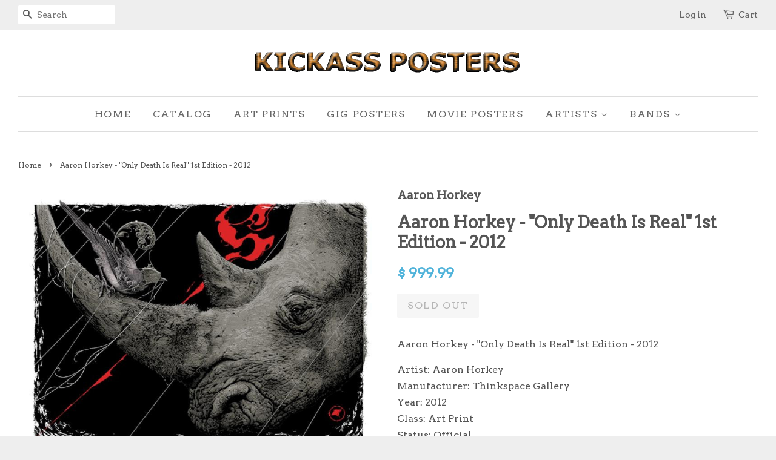

--- FILE ---
content_type: text/html; charset=utf-8
request_url: https://kickassposters.com/products/aaron-horkey-only-death-is-real-1st-edition-2012
body_size: 17535
content:
<!doctype html>
<!--[if lt IE 7]><html class="no-js lt-ie9 lt-ie8 lt-ie7" lang="en"> <![endif]-->
<!--[if IE 7]><html class="no-js lt-ie9 lt-ie8" lang="en"> <![endif]-->
<!--[if IE 8]><html class="no-js lt-ie9" lang="en"> <![endif]-->
<!--[if IE 9 ]><html class="ie9 no-js"> <![endif]-->
<!--[if (gt IE 9)|!(IE)]><!--> <html class="no-js"> <!--<![endif]-->
<head>

  <!-- Basic page needs ================================================== -->
  <meta charset="utf-8">
  <meta http-equiv="X-UA-Compatible" content="IE=edge,chrome=1">

  
  <link rel="shortcut icon" href="//kickassposters.com/cdn/shop/t/2/assets/favicon.png?v=45376525018143400111455734613" type="image/png" />
  

  <!-- Title and description ================================================== -->
  <title>
  Aaron Horkey - &quot;Only Death Is Real&quot; 1st Edition - 2012 &ndash; KickassPosters.com
  </title>

  
  <meta name="description" content="Aaron Horkey - &quot;Only Death Is Real&quot; 1st Edition - 2012 Fine Art Print For Sale Artist: Aaron Horkey Manufacturer: Thinkspace Gallery Year: 2012 Class: Art Print Status: Official Released: 05/26/12 Run: 140 Technique: Screen Print Paper: Lettra Pearl White 110lb Size: 32.5&quot; x 25&quot; Markings: Signed &amp; Numbered Condition: Near Mint (No notable condition issues)">
  

  <!-- Social meta ================================================== -->
  

  <meta property="og:type" content="product">
  <meta property="og:title" content="Aaron Horkey - &quot;Only Death Is Real&quot; 1st Edition - 2012">
  <meta property="og:url" content="https://kickassposters.com/products/aaron-horkey-only-death-is-real-1st-edition-2012">
  
  <meta property="og:image" content="http://kickassposters.com/cdn/shop/products/only_death_is_real_horkey_grande.jpg?v=1510959236">
  <meta property="og:image:secure_url" content="https://kickassposters.com/cdn/shop/products/only_death_is_real_horkey_grande.jpg?v=1510959236">
  
  <meta property="og:price:amount" content="999.99">
  <meta property="og:price:currency" content="USD">


  <meta property="og:description" content="Aaron Horkey - &quot;Only Death Is Real&quot; 1st Edition - 2012 Fine Art Print For Sale Artist: Aaron Horkey Manufacturer: Thinkspace Gallery Year: 2012 Class: Art Print Status: Official Released: 05/26/12 Run: 140 Technique: Screen Print Paper: Lettra Pearl White 110lb Size: 32.5&quot; x 25&quot; Markings: Signed &amp; Numbered Condition: Near Mint (No notable condition issues)">

<meta property="og:site_name" content="KickassPosters.com">



<meta name="twitter:card" content="summary">




  <meta name="twitter:title" content="Aaron Horkey - &quot;Only Death Is Real&quot; 1st Edition - 2012">
  <meta name="twitter:description" content="Aaron Horkey - &quot;Only Death Is Real&quot; 1st Edition - 2012
Artist: Aaron Horkey Manufacturer: Thinkspace Gallery Year: 2012 Class: Art Print Status: Official Released: 05/26/12 Run: 140 Technique: Screen Print Paper: Lettra Pearl White 110lb Size: 32.5&quot; x 25&quot; Markings: Signed &amp;amp; Numbered Condition: Near Mint (No notable condition issues)">
  <meta name="twitter:image" content="https://kickassposters.com/cdn/shop/products/only_death_is_real_horkey_medium.jpg?v=1510959236">
  <meta name="twitter:image:width" content="240">
  <meta name="twitter:image:height" content="240">



  <!-- Helpers ================================================== -->
  <link rel="canonical" href="https://kickassposters.com/products/aaron-horkey-only-death-is-real-1st-edition-2012">
  <meta name="viewport" content="width=device-width,initial-scale=1">
  <meta name="theme-color" content="#50b3da">

  <!-- CSS ================================================== -->
  <link href="//kickassposters.com/cdn/shop/t/2/assets/timber.scss.css?v=38271322347527570561699814362" rel="stylesheet" type="text/css" media="all" />
  <link href="//kickassposters.com/cdn/shop/t/2/assets/theme.scss.css?v=85892627973021523931699814362" rel="stylesheet" type="text/css" media="all" />

  
  
  
  <link href="//fonts.googleapis.com/css?family=Arvo:400,400" rel="stylesheet" type="text/css" media="all" />


  


  



  <!-- Header hook for plugins ================================================== -->
  <script>window.performance && window.performance.mark && window.performance.mark('shopify.content_for_header.start');</script><meta id="shopify-digital-wallet" name="shopify-digital-wallet" content="/11297766/digital_wallets/dialog">
<meta name="shopify-checkout-api-token" content="b6674ec342b1ec6b600d6db22b16af59">
<meta id="in-context-paypal-metadata" data-shop-id="11297766" data-venmo-supported="false" data-environment="production" data-locale="en_US" data-paypal-v4="true" data-currency="USD">
<link rel="alternate" type="application/json+oembed" href="https://kickassposters.com/products/aaron-horkey-only-death-is-real-1st-edition-2012.oembed">
<script async="async" src="/checkouts/internal/preloads.js?locale=en-US"></script>
<link rel="preconnect" href="https://shop.app" crossorigin="anonymous">
<script async="async" src="https://shop.app/checkouts/internal/preloads.js?locale=en-US&shop_id=11297766" crossorigin="anonymous"></script>
<script id="apple-pay-shop-capabilities" type="application/json">{"shopId":11297766,"countryCode":"US","currencyCode":"USD","merchantCapabilities":["supports3DS"],"merchantId":"gid:\/\/shopify\/Shop\/11297766","merchantName":"KickassPosters.com","requiredBillingContactFields":["postalAddress","email","phone"],"requiredShippingContactFields":["postalAddress","email","phone"],"shippingType":"shipping","supportedNetworks":["visa","masterCard","amex","discover","elo","jcb"],"total":{"type":"pending","label":"KickassPosters.com","amount":"1.00"},"shopifyPaymentsEnabled":true,"supportsSubscriptions":true}</script>
<script id="shopify-features" type="application/json">{"accessToken":"b6674ec342b1ec6b600d6db22b16af59","betas":["rich-media-storefront-analytics"],"domain":"kickassposters.com","predictiveSearch":true,"shopId":11297766,"locale":"en"}</script>
<script>var Shopify = Shopify || {};
Shopify.shop = "kickassposters.myshopify.com";
Shopify.locale = "en";
Shopify.currency = {"active":"USD","rate":"1.0"};
Shopify.country = "US";
Shopify.theme = {"name":"Minimal","id":81873409,"schema_name":null,"schema_version":null,"theme_store_id":380,"role":"main"};
Shopify.theme.handle = "null";
Shopify.theme.style = {"id":null,"handle":null};
Shopify.cdnHost = "kickassposters.com/cdn";
Shopify.routes = Shopify.routes || {};
Shopify.routes.root = "/";</script>
<script type="module">!function(o){(o.Shopify=o.Shopify||{}).modules=!0}(window);</script>
<script>!function(o){function n(){var o=[];function n(){o.push(Array.prototype.slice.apply(arguments))}return n.q=o,n}var t=o.Shopify=o.Shopify||{};t.loadFeatures=n(),t.autoloadFeatures=n()}(window);</script>
<script>
  window.ShopifyPay = window.ShopifyPay || {};
  window.ShopifyPay.apiHost = "shop.app\/pay";
  window.ShopifyPay.redirectState = null;
</script>
<script id="shop-js-analytics" type="application/json">{"pageType":"product"}</script>
<script defer="defer" async type="module" src="//kickassposters.com/cdn/shopifycloud/shop-js/modules/v2/client.init-shop-cart-sync_D0dqhulL.en.esm.js"></script>
<script defer="defer" async type="module" src="//kickassposters.com/cdn/shopifycloud/shop-js/modules/v2/chunk.common_CpVO7qML.esm.js"></script>
<script type="module">
  await import("//kickassposters.com/cdn/shopifycloud/shop-js/modules/v2/client.init-shop-cart-sync_D0dqhulL.en.esm.js");
await import("//kickassposters.com/cdn/shopifycloud/shop-js/modules/v2/chunk.common_CpVO7qML.esm.js");

  window.Shopify.SignInWithShop?.initShopCartSync?.({"fedCMEnabled":true,"windoidEnabled":true});

</script>
<script>
  window.Shopify = window.Shopify || {};
  if (!window.Shopify.featureAssets) window.Shopify.featureAssets = {};
  window.Shopify.featureAssets['shop-js'] = {"shop-cart-sync":["modules/v2/client.shop-cart-sync_D9bwt38V.en.esm.js","modules/v2/chunk.common_CpVO7qML.esm.js"],"init-fed-cm":["modules/v2/client.init-fed-cm_BJ8NPuHe.en.esm.js","modules/v2/chunk.common_CpVO7qML.esm.js"],"init-shop-email-lookup-coordinator":["modules/v2/client.init-shop-email-lookup-coordinator_pVrP2-kG.en.esm.js","modules/v2/chunk.common_CpVO7qML.esm.js"],"shop-cash-offers":["modules/v2/client.shop-cash-offers_CNh7FWN-.en.esm.js","modules/v2/chunk.common_CpVO7qML.esm.js","modules/v2/chunk.modal_DKF6x0Jh.esm.js"],"init-shop-cart-sync":["modules/v2/client.init-shop-cart-sync_D0dqhulL.en.esm.js","modules/v2/chunk.common_CpVO7qML.esm.js"],"init-windoid":["modules/v2/client.init-windoid_DaoAelzT.en.esm.js","modules/v2/chunk.common_CpVO7qML.esm.js"],"shop-toast-manager":["modules/v2/client.shop-toast-manager_1DND8Tac.en.esm.js","modules/v2/chunk.common_CpVO7qML.esm.js"],"pay-button":["modules/v2/client.pay-button_CFeQi1r6.en.esm.js","modules/v2/chunk.common_CpVO7qML.esm.js"],"shop-button":["modules/v2/client.shop-button_Ca94MDdQ.en.esm.js","modules/v2/chunk.common_CpVO7qML.esm.js"],"shop-login-button":["modules/v2/client.shop-login-button_DPYNfp1Z.en.esm.js","modules/v2/chunk.common_CpVO7qML.esm.js","modules/v2/chunk.modal_DKF6x0Jh.esm.js"],"avatar":["modules/v2/client.avatar_BTnouDA3.en.esm.js"],"shop-follow-button":["modules/v2/client.shop-follow-button_BMKh4nJE.en.esm.js","modules/v2/chunk.common_CpVO7qML.esm.js","modules/v2/chunk.modal_DKF6x0Jh.esm.js"],"init-customer-accounts-sign-up":["modules/v2/client.init-customer-accounts-sign-up_CJXi5kRN.en.esm.js","modules/v2/client.shop-login-button_DPYNfp1Z.en.esm.js","modules/v2/chunk.common_CpVO7qML.esm.js","modules/v2/chunk.modal_DKF6x0Jh.esm.js"],"init-shop-for-new-customer-accounts":["modules/v2/client.init-shop-for-new-customer-accounts_BoBxkgWu.en.esm.js","modules/v2/client.shop-login-button_DPYNfp1Z.en.esm.js","modules/v2/chunk.common_CpVO7qML.esm.js","modules/v2/chunk.modal_DKF6x0Jh.esm.js"],"init-customer-accounts":["modules/v2/client.init-customer-accounts_DCuDTzpR.en.esm.js","modules/v2/client.shop-login-button_DPYNfp1Z.en.esm.js","modules/v2/chunk.common_CpVO7qML.esm.js","modules/v2/chunk.modal_DKF6x0Jh.esm.js"],"checkout-modal":["modules/v2/client.checkout-modal_U_3e4VxF.en.esm.js","modules/v2/chunk.common_CpVO7qML.esm.js","modules/v2/chunk.modal_DKF6x0Jh.esm.js"],"lead-capture":["modules/v2/client.lead-capture_DEgn0Z8u.en.esm.js","modules/v2/chunk.common_CpVO7qML.esm.js","modules/v2/chunk.modal_DKF6x0Jh.esm.js"],"shop-login":["modules/v2/client.shop-login_CoM5QKZ_.en.esm.js","modules/v2/chunk.common_CpVO7qML.esm.js","modules/v2/chunk.modal_DKF6x0Jh.esm.js"],"payment-terms":["modules/v2/client.payment-terms_BmrqWn8r.en.esm.js","modules/v2/chunk.common_CpVO7qML.esm.js","modules/v2/chunk.modal_DKF6x0Jh.esm.js"]};
</script>
<script>(function() {
  var isLoaded = false;
  function asyncLoad() {
    if (isLoaded) return;
    isLoaded = true;
    var urls = ["https:\/\/chimpstatic.com\/mcjs-connected\/js\/users\/e7d20d2134fb351fbe0763866\/91cf6accddbee6413b43e0806.js?shop=kickassposters.myshopify.com","https:\/\/cdn.hextom.com\/js\/freeshippingbar.js?shop=kickassposters.myshopify.com"];
    for (var i = 0; i < urls.length; i++) {
      var s = document.createElement('script');
      s.type = 'text/javascript';
      s.async = true;
      s.src = urls[i];
      var x = document.getElementsByTagName('script')[0];
      x.parentNode.insertBefore(s, x);
    }
  };
  if(window.attachEvent) {
    window.attachEvent('onload', asyncLoad);
  } else {
    window.addEventListener('load', asyncLoad, false);
  }
})();</script>
<script id="__st">var __st={"a":11297766,"offset":-25200,"reqid":"f045ad91-368f-4fde-bf72-33393df96873-1764274831","pageurl":"kickassposters.com\/products\/aaron-horkey-only-death-is-real-1st-edition-2012","u":"5e8e45146c35","p":"product","rtyp":"product","rid":3950837441};</script>
<script>window.ShopifyPaypalV4VisibilityTracking = true;</script>
<script id="captcha-bootstrap">!function(){'use strict';const t='contact',e='account',n='new_comment',o=[[t,t],['blogs',n],['comments',n],[t,'customer']],c=[[e,'customer_login'],[e,'guest_login'],[e,'recover_customer_password'],[e,'create_customer']],r=t=>t.map((([t,e])=>`form[action*='/${t}']:not([data-nocaptcha='true']) input[name='form_type'][value='${e}']`)).join(','),a=t=>()=>t?[...document.querySelectorAll(t)].map((t=>t.form)):[];function s(){const t=[...o],e=r(t);return a(e)}const i='password',u='form_key',d=['recaptcha-v3-token','g-recaptcha-response','h-captcha-response',i],f=()=>{try{return window.sessionStorage}catch{return}},m='__shopify_v',_=t=>t.elements[u];function p(t,e,n=!1){try{const o=window.sessionStorage,c=JSON.parse(o.getItem(e)),{data:r}=function(t){const{data:e,action:n}=t;return t[m]||n?{data:e,action:n}:{data:t,action:n}}(c);for(const[e,n]of Object.entries(r))t.elements[e]&&(t.elements[e].value=n);n&&o.removeItem(e)}catch(o){console.error('form repopulation failed',{error:o})}}const l='form_type',E='cptcha';function T(t){t.dataset[E]=!0}const w=window,h=w.document,L='Shopify',v='ce_forms',y='captcha';let A=!1;((t,e)=>{const n=(g='f06e6c50-85a8-45c8-87d0-21a2b65856fe',I='https://cdn.shopify.com/shopifycloud/storefront-forms-hcaptcha/ce_storefront_forms_captcha_hcaptcha.v1.5.2.iife.js',D={infoText:'Protected by hCaptcha',privacyText:'Privacy',termsText:'Terms'},(t,e,n)=>{const o=w[L][v],c=o.bindForm;if(c)return c(t,g,e,D).then(n);var r;o.q.push([[t,g,e,D],n]),r=I,A||(h.body.append(Object.assign(h.createElement('script'),{id:'captcha-provider',async:!0,src:r})),A=!0)});var g,I,D;w[L]=w[L]||{},w[L][v]=w[L][v]||{},w[L][v].q=[],w[L][y]=w[L][y]||{},w[L][y].protect=function(t,e){n(t,void 0,e),T(t)},Object.freeze(w[L][y]),function(t,e,n,w,h,L){const[v,y,A,g]=function(t,e,n){const i=e?o:[],u=t?c:[],d=[...i,...u],f=r(d),m=r(i),_=r(d.filter((([t,e])=>n.includes(e))));return[a(f),a(m),a(_),s()]}(w,h,L),I=t=>{const e=t.target;return e instanceof HTMLFormElement?e:e&&e.form},D=t=>v().includes(t);t.addEventListener('submit',(t=>{const e=I(t);if(!e)return;const n=D(e)&&!e.dataset.hcaptchaBound&&!e.dataset.recaptchaBound,o=_(e),c=g().includes(e)&&(!o||!o.value);(n||c)&&t.preventDefault(),c&&!n&&(function(t){try{if(!f())return;!function(t){const e=f();if(!e)return;const n=_(t);if(!n)return;const o=n.value;o&&e.removeItem(o)}(t);const e=Array.from(Array(32),(()=>Math.random().toString(36)[2])).join('');!function(t,e){_(t)||t.append(Object.assign(document.createElement('input'),{type:'hidden',name:u})),t.elements[u].value=e}(t,e),function(t,e){const n=f();if(!n)return;const o=[...t.querySelectorAll(`input[type='${i}']`)].map((({name:t})=>t)),c=[...d,...o],r={};for(const[a,s]of new FormData(t).entries())c.includes(a)||(r[a]=s);n.setItem(e,JSON.stringify({[m]:1,action:t.action,data:r}))}(t,e)}catch(e){console.error('failed to persist form',e)}}(e),e.submit())}));const S=(t,e)=>{t&&!t.dataset[E]&&(n(t,e.some((e=>e===t))),T(t))};for(const o of['focusin','change'])t.addEventListener(o,(t=>{const e=I(t);D(e)&&S(e,y())}));const B=e.get('form_key'),M=e.get(l),P=B&&M;t.addEventListener('DOMContentLoaded',(()=>{const t=y();if(P)for(const e of t)e.elements[l].value===M&&p(e,B);[...new Set([...A(),...v().filter((t=>'true'===t.dataset.shopifyCaptcha))])].forEach((e=>S(e,t)))}))}(h,new URLSearchParams(w.location.search),n,t,e,['guest_login'])})(!0,!0)}();</script>
<script integrity="sha256-52AcMU7V7pcBOXWImdc/TAGTFKeNjmkeM1Pvks/DTgc=" data-source-attribution="shopify.loadfeatures" defer="defer" src="//kickassposters.com/cdn/shopifycloud/storefront/assets/storefront/load_feature-81c60534.js" crossorigin="anonymous"></script>
<script crossorigin="anonymous" defer="defer" src="//kickassposters.com/cdn/shopifycloud/storefront/assets/shopify_pay/storefront-65b4c6d7.js?v=20250812"></script>
<script data-source-attribution="shopify.dynamic_checkout.dynamic.init">var Shopify=Shopify||{};Shopify.PaymentButton=Shopify.PaymentButton||{isStorefrontPortableWallets:!0,init:function(){window.Shopify.PaymentButton.init=function(){};var t=document.createElement("script");t.src="https://kickassposters.com/cdn/shopifycloud/portable-wallets/latest/portable-wallets.en.js",t.type="module",document.head.appendChild(t)}};
</script>
<script data-source-attribution="shopify.dynamic_checkout.buyer_consent">
  function portableWalletsHideBuyerConsent(e){var t=document.getElementById("shopify-buyer-consent"),n=document.getElementById("shopify-subscription-policy-button");t&&n&&(t.classList.add("hidden"),t.setAttribute("aria-hidden","true"),n.removeEventListener("click",e))}function portableWalletsShowBuyerConsent(e){var t=document.getElementById("shopify-buyer-consent"),n=document.getElementById("shopify-subscription-policy-button");t&&n&&(t.classList.remove("hidden"),t.removeAttribute("aria-hidden"),n.addEventListener("click",e))}window.Shopify?.PaymentButton&&(window.Shopify.PaymentButton.hideBuyerConsent=portableWalletsHideBuyerConsent,window.Shopify.PaymentButton.showBuyerConsent=portableWalletsShowBuyerConsent);
</script>
<script data-source-attribution="shopify.dynamic_checkout.cart.bootstrap">document.addEventListener("DOMContentLoaded",(function(){function t(){return document.querySelector("shopify-accelerated-checkout-cart, shopify-accelerated-checkout")}if(t())Shopify.PaymentButton.init();else{new MutationObserver((function(e,n){t()&&(Shopify.PaymentButton.init(),n.disconnect())})).observe(document.body,{childList:!0,subtree:!0})}}));
</script>
<script id='scb4127' type='text/javascript' async='' src='https://kickassposters.com/cdn/shopifycloud/privacy-banner/storefront-banner.js'></script><link id="shopify-accelerated-checkout-styles" rel="stylesheet" media="screen" href="https://kickassposters.com/cdn/shopifycloud/portable-wallets/latest/accelerated-checkout-backwards-compat.css" crossorigin="anonymous">
<style id="shopify-accelerated-checkout-cart">
        #shopify-buyer-consent {
  margin-top: 1em;
  display: inline-block;
  width: 100%;
}

#shopify-buyer-consent.hidden {
  display: none;
}

#shopify-subscription-policy-button {
  background: none;
  border: none;
  padding: 0;
  text-decoration: underline;
  font-size: inherit;
  cursor: pointer;
}

#shopify-subscription-policy-button::before {
  box-shadow: none;
}

      </style>

<script>window.performance && window.performance.mark && window.performance.mark('shopify.content_for_header.end');</script>

  

<!--[if lt IE 9]>
<script src="//cdnjs.cloudflare.com/ajax/libs/html5shiv/3.7.2/html5shiv.min.js" type="text/javascript"></script>
<script src="//kickassposters.com/cdn/shop/t/2/assets/respond.min.js?v=52248677837542619231452972443" type="text/javascript"></script>
<link href="//kickassposters.com/cdn/shop/t/2/assets/respond-proxy.html" id="respond-proxy" rel="respond-proxy" />
<link href="//kickassposters.com/search?q=2cbe3098ec1e5d50a72ea449e3acb6bd" id="respond-redirect" rel="respond-redirect" />
<script src="//kickassposters.com/search?q=2cbe3098ec1e5d50a72ea449e3acb6bd" type="text/javascript"></script>
<![endif]-->



  <script src="//ajax.googleapis.com/ajax/libs/jquery/1.11.0/jquery.min.js" type="text/javascript"></script>
  <script src="//kickassposters.com/cdn/shop/t/2/assets/modernizr.min.js?v=26620055551102246001452972443" type="text/javascript"></script>

  
  

<link href="https://monorail-edge.shopifysvc.com" rel="dns-prefetch">
<script>(function(){if ("sendBeacon" in navigator && "performance" in window) {try {var session_token_from_headers = performance.getEntriesByType('navigation')[0].serverTiming.find(x => x.name == '_s').description;} catch {var session_token_from_headers = undefined;}var session_cookie_matches = document.cookie.match(/_shopify_s=([^;]*)/);var session_token_from_cookie = session_cookie_matches && session_cookie_matches.length === 2 ? session_cookie_matches[1] : "";var session_token = session_token_from_headers || session_token_from_cookie || "";function handle_abandonment_event(e) {var entries = performance.getEntries().filter(function(entry) {return /monorail-edge.shopifysvc.com/.test(entry.name);});if (!window.abandonment_tracked && entries.length === 0) {window.abandonment_tracked = true;var currentMs = Date.now();var navigation_start = performance.timing.navigationStart;var payload = {shop_id: 11297766,url: window.location.href,navigation_start,duration: currentMs - navigation_start,session_token,page_type: "product"};window.navigator.sendBeacon("https://monorail-edge.shopifysvc.com/v1/produce", JSON.stringify({schema_id: "online_store_buyer_site_abandonment/1.1",payload: payload,metadata: {event_created_at_ms: currentMs,event_sent_at_ms: currentMs}}));}}window.addEventListener('pagehide', handle_abandonment_event);}}());</script>
<script id="web-pixels-manager-setup">(function e(e,d,r,n,o){if(void 0===o&&(o={}),!Boolean(null===(a=null===(i=window.Shopify)||void 0===i?void 0:i.analytics)||void 0===a?void 0:a.replayQueue)){var i,a;window.Shopify=window.Shopify||{};var t=window.Shopify;t.analytics=t.analytics||{};var s=t.analytics;s.replayQueue=[],s.publish=function(e,d,r){return s.replayQueue.push([e,d,r]),!0};try{self.performance.mark("wpm:start")}catch(e){}var l=function(){var e={modern:/Edge?\/(1{2}[4-9]|1[2-9]\d|[2-9]\d{2}|\d{4,})\.\d+(\.\d+|)|Firefox\/(1{2}[4-9]|1[2-9]\d|[2-9]\d{2}|\d{4,})\.\d+(\.\d+|)|Chrom(ium|e)\/(9{2}|\d{3,})\.\d+(\.\d+|)|(Maci|X1{2}).+ Version\/(15\.\d+|(1[6-9]|[2-9]\d|\d{3,})\.\d+)([,.]\d+|)( \(\w+\)|)( Mobile\/\w+|) Safari\/|Chrome.+OPR\/(9{2}|\d{3,})\.\d+\.\d+|(CPU[ +]OS|iPhone[ +]OS|CPU[ +]iPhone|CPU IPhone OS|CPU iPad OS)[ +]+(15[._]\d+|(1[6-9]|[2-9]\d|\d{3,})[._]\d+)([._]\d+|)|Android:?[ /-](13[3-9]|1[4-9]\d|[2-9]\d{2}|\d{4,})(\.\d+|)(\.\d+|)|Android.+Firefox\/(13[5-9]|1[4-9]\d|[2-9]\d{2}|\d{4,})\.\d+(\.\d+|)|Android.+Chrom(ium|e)\/(13[3-9]|1[4-9]\d|[2-9]\d{2}|\d{4,})\.\d+(\.\d+|)|SamsungBrowser\/([2-9]\d|\d{3,})\.\d+/,legacy:/Edge?\/(1[6-9]|[2-9]\d|\d{3,})\.\d+(\.\d+|)|Firefox\/(5[4-9]|[6-9]\d|\d{3,})\.\d+(\.\d+|)|Chrom(ium|e)\/(5[1-9]|[6-9]\d|\d{3,})\.\d+(\.\d+|)([\d.]+$|.*Safari\/(?![\d.]+ Edge\/[\d.]+$))|(Maci|X1{2}).+ Version\/(10\.\d+|(1[1-9]|[2-9]\d|\d{3,})\.\d+)([,.]\d+|)( \(\w+\)|)( Mobile\/\w+|) Safari\/|Chrome.+OPR\/(3[89]|[4-9]\d|\d{3,})\.\d+\.\d+|(CPU[ +]OS|iPhone[ +]OS|CPU[ +]iPhone|CPU IPhone OS|CPU iPad OS)[ +]+(10[._]\d+|(1[1-9]|[2-9]\d|\d{3,})[._]\d+)([._]\d+|)|Android:?[ /-](13[3-9]|1[4-9]\d|[2-9]\d{2}|\d{4,})(\.\d+|)(\.\d+|)|Mobile Safari.+OPR\/([89]\d|\d{3,})\.\d+\.\d+|Android.+Firefox\/(13[5-9]|1[4-9]\d|[2-9]\d{2}|\d{4,})\.\d+(\.\d+|)|Android.+Chrom(ium|e)\/(13[3-9]|1[4-9]\d|[2-9]\d{2}|\d{4,})\.\d+(\.\d+|)|Android.+(UC? ?Browser|UCWEB|U3)[ /]?(15\.([5-9]|\d{2,})|(1[6-9]|[2-9]\d|\d{3,})\.\d+)\.\d+|SamsungBrowser\/(5\.\d+|([6-9]|\d{2,})\.\d+)|Android.+MQ{2}Browser\/(14(\.(9|\d{2,})|)|(1[5-9]|[2-9]\d|\d{3,})(\.\d+|))(\.\d+|)|K[Aa][Ii]OS\/(3\.\d+|([4-9]|\d{2,})\.\d+)(\.\d+|)/},d=e.modern,r=e.legacy,n=navigator.userAgent;return n.match(d)?"modern":n.match(r)?"legacy":"unknown"}(),u="modern"===l?"modern":"legacy",c=(null!=n?n:{modern:"",legacy:""})[u],f=function(e){return[e.baseUrl,"/wpm","/b",e.hashVersion,"modern"===e.buildTarget?"m":"l",".js"].join("")}({baseUrl:d,hashVersion:r,buildTarget:u}),m=function(e){var d=e.version,r=e.bundleTarget,n=e.surface,o=e.pageUrl,i=e.monorailEndpoint;return{emit:function(e){var a=e.status,t=e.errorMsg,s=(new Date).getTime(),l=JSON.stringify({metadata:{event_sent_at_ms:s},events:[{schema_id:"web_pixels_manager_load/3.1",payload:{version:d,bundle_target:r,page_url:o,status:a,surface:n,error_msg:t},metadata:{event_created_at_ms:s}}]});if(!i)return console&&console.warn&&console.warn("[Web Pixels Manager] No Monorail endpoint provided, skipping logging."),!1;try{return self.navigator.sendBeacon.bind(self.navigator)(i,l)}catch(e){}var u=new XMLHttpRequest;try{return u.open("POST",i,!0),u.setRequestHeader("Content-Type","text/plain"),u.send(l),!0}catch(e){return console&&console.warn&&console.warn("[Web Pixels Manager] Got an unhandled error while logging to Monorail."),!1}}}}({version:r,bundleTarget:l,surface:e.surface,pageUrl:self.location.href,monorailEndpoint:e.monorailEndpoint});try{o.browserTarget=l,function(e){var d=e.src,r=e.async,n=void 0===r||r,o=e.onload,i=e.onerror,a=e.sri,t=e.scriptDataAttributes,s=void 0===t?{}:t,l=document.createElement("script"),u=document.querySelector("head"),c=document.querySelector("body");if(l.async=n,l.src=d,a&&(l.integrity=a,l.crossOrigin="anonymous"),s)for(var f in s)if(Object.prototype.hasOwnProperty.call(s,f))try{l.dataset[f]=s[f]}catch(e){}if(o&&l.addEventListener("load",o),i&&l.addEventListener("error",i),u)u.appendChild(l);else{if(!c)throw new Error("Did not find a head or body element to append the script");c.appendChild(l)}}({src:f,async:!0,onload:function(){if(!function(){var e,d;return Boolean(null===(d=null===(e=window.Shopify)||void 0===e?void 0:e.analytics)||void 0===d?void 0:d.initialized)}()){var d=window.webPixelsManager.init(e)||void 0;if(d){var r=window.Shopify.analytics;r.replayQueue.forEach((function(e){var r=e[0],n=e[1],o=e[2];d.publishCustomEvent(r,n,o)})),r.replayQueue=[],r.publish=d.publishCustomEvent,r.visitor=d.visitor,r.initialized=!0}}},onerror:function(){return m.emit({status:"failed",errorMsg:"".concat(f," has failed to load")})},sri:function(e){var d=/^sha384-[A-Za-z0-9+/=]+$/;return"string"==typeof e&&d.test(e)}(c)?c:"",scriptDataAttributes:o}),m.emit({status:"loading"})}catch(e){m.emit({status:"failed",errorMsg:(null==e?void 0:e.message)||"Unknown error"})}}})({shopId: 11297766,storefrontBaseUrl: "https://kickassposters.com",extensionsBaseUrl: "https://extensions.shopifycdn.com/cdn/shopifycloud/web-pixels-manager",monorailEndpoint: "https://monorail-edge.shopifysvc.com/unstable/produce_batch",surface: "storefront-renderer",enabledBetaFlags: ["2dca8a86"],webPixelsConfigList: [{"id":"118423712","eventPayloadVersion":"v1","runtimeContext":"LAX","scriptVersion":"1","type":"CUSTOM","privacyPurposes":["ANALYTICS"],"name":"Google Analytics tag (migrated)"},{"id":"shopify-app-pixel","configuration":"{}","eventPayloadVersion":"v1","runtimeContext":"STRICT","scriptVersion":"0450","apiClientId":"shopify-pixel","type":"APP","privacyPurposes":["ANALYTICS","MARKETING"]},{"id":"shopify-custom-pixel","eventPayloadVersion":"v1","runtimeContext":"LAX","scriptVersion":"0450","apiClientId":"shopify-pixel","type":"CUSTOM","privacyPurposes":["ANALYTICS","MARKETING"]}],isMerchantRequest: false,initData: {"shop":{"name":"KickassPosters.com","paymentSettings":{"currencyCode":"USD"},"myshopifyDomain":"kickassposters.myshopify.com","countryCode":"US","storefrontUrl":"https:\/\/kickassposters.com"},"customer":null,"cart":null,"checkout":null,"productVariants":[{"price":{"amount":999.99,"currencyCode":"USD"},"product":{"title":"Aaron Horkey - \"Only Death Is Real\" 1st Edition - 2012","vendor":"Aaron Horkey","id":"3950837441","untranslatedTitle":"Aaron Horkey - \"Only Death Is Real\" 1st Edition - 2012","url":"\/products\/aaron-horkey-only-death-is-real-1st-edition-2012","type":"Art Print"},"id":"11489377729","image":{"src":"\/\/kickassposters.com\/cdn\/shop\/products\/only_death_is_real_horkey.jpg?v=1510959236"},"sku":"","title":"Default Title","untranslatedTitle":"Default Title"}],"purchasingCompany":null},},"https://kickassposters.com/cdn","ae1676cfwd2530674p4253c800m34e853cb",{"modern":"","legacy":""},{"shopId":"11297766","storefrontBaseUrl":"https:\/\/kickassposters.com","extensionBaseUrl":"https:\/\/extensions.shopifycdn.com\/cdn\/shopifycloud\/web-pixels-manager","surface":"storefront-renderer","enabledBetaFlags":"[\"2dca8a86\"]","isMerchantRequest":"false","hashVersion":"ae1676cfwd2530674p4253c800m34e853cb","publish":"custom","events":"[[\"page_viewed\",{}],[\"product_viewed\",{\"productVariant\":{\"price\":{\"amount\":999.99,\"currencyCode\":\"USD\"},\"product\":{\"title\":\"Aaron Horkey - \\\"Only Death Is Real\\\" 1st Edition - 2012\",\"vendor\":\"Aaron Horkey\",\"id\":\"3950837441\",\"untranslatedTitle\":\"Aaron Horkey - \\\"Only Death Is Real\\\" 1st Edition - 2012\",\"url\":\"\/products\/aaron-horkey-only-death-is-real-1st-edition-2012\",\"type\":\"Art Print\"},\"id\":\"11489377729\",\"image\":{\"src\":\"\/\/kickassposters.com\/cdn\/shop\/products\/only_death_is_real_horkey.jpg?v=1510959236\"},\"sku\":\"\",\"title\":\"Default Title\",\"untranslatedTitle\":\"Default Title\"}}]]"});</script><script>
  window.ShopifyAnalytics = window.ShopifyAnalytics || {};
  window.ShopifyAnalytics.meta = window.ShopifyAnalytics.meta || {};
  window.ShopifyAnalytics.meta.currency = 'USD';
  var meta = {"product":{"id":3950837441,"gid":"gid:\/\/shopify\/Product\/3950837441","vendor":"Aaron Horkey","type":"Art Print","variants":[{"id":11489377729,"price":99999,"name":"Aaron Horkey - \"Only Death Is Real\" 1st Edition - 2012","public_title":null,"sku":""}],"remote":false},"page":{"pageType":"product","resourceType":"product","resourceId":3950837441}};
  for (var attr in meta) {
    window.ShopifyAnalytics.meta[attr] = meta[attr];
  }
</script>
<script class="analytics">
  (function () {
    var customDocumentWrite = function(content) {
      var jquery = null;

      if (window.jQuery) {
        jquery = window.jQuery;
      } else if (window.Checkout && window.Checkout.$) {
        jquery = window.Checkout.$;
      }

      if (jquery) {
        jquery('body').append(content);
      }
    };

    var hasLoggedConversion = function(token) {
      if (token) {
        return document.cookie.indexOf('loggedConversion=' + token) !== -1;
      }
      return false;
    }

    var setCookieIfConversion = function(token) {
      if (token) {
        var twoMonthsFromNow = new Date(Date.now());
        twoMonthsFromNow.setMonth(twoMonthsFromNow.getMonth() + 2);

        document.cookie = 'loggedConversion=' + token + '; expires=' + twoMonthsFromNow;
      }
    }

    var trekkie = window.ShopifyAnalytics.lib = window.trekkie = window.trekkie || [];
    if (trekkie.integrations) {
      return;
    }
    trekkie.methods = [
      'identify',
      'page',
      'ready',
      'track',
      'trackForm',
      'trackLink'
    ];
    trekkie.factory = function(method) {
      return function() {
        var args = Array.prototype.slice.call(arguments);
        args.unshift(method);
        trekkie.push(args);
        return trekkie;
      };
    };
    for (var i = 0; i < trekkie.methods.length; i++) {
      var key = trekkie.methods[i];
      trekkie[key] = trekkie.factory(key);
    }
    trekkie.load = function(config) {
      trekkie.config = config || {};
      trekkie.config.initialDocumentCookie = document.cookie;
      var first = document.getElementsByTagName('script')[0];
      var script = document.createElement('script');
      script.type = 'text/javascript';
      script.onerror = function(e) {
        var scriptFallback = document.createElement('script');
        scriptFallback.type = 'text/javascript';
        scriptFallback.onerror = function(error) {
                var Monorail = {
      produce: function produce(monorailDomain, schemaId, payload) {
        var currentMs = new Date().getTime();
        var event = {
          schema_id: schemaId,
          payload: payload,
          metadata: {
            event_created_at_ms: currentMs,
            event_sent_at_ms: currentMs
          }
        };
        return Monorail.sendRequest("https://" + monorailDomain + "/v1/produce", JSON.stringify(event));
      },
      sendRequest: function sendRequest(endpointUrl, payload) {
        // Try the sendBeacon API
        if (window && window.navigator && typeof window.navigator.sendBeacon === 'function' && typeof window.Blob === 'function' && !Monorail.isIos12()) {
          var blobData = new window.Blob([payload], {
            type: 'text/plain'
          });

          if (window.navigator.sendBeacon(endpointUrl, blobData)) {
            return true;
          } // sendBeacon was not successful

        } // XHR beacon

        var xhr = new XMLHttpRequest();

        try {
          xhr.open('POST', endpointUrl);
          xhr.setRequestHeader('Content-Type', 'text/plain');
          xhr.send(payload);
        } catch (e) {
          console.log(e);
        }

        return false;
      },
      isIos12: function isIos12() {
        return window.navigator.userAgent.lastIndexOf('iPhone; CPU iPhone OS 12_') !== -1 || window.navigator.userAgent.lastIndexOf('iPad; CPU OS 12_') !== -1;
      }
    };
    Monorail.produce('monorail-edge.shopifysvc.com',
      'trekkie_storefront_load_errors/1.1',
      {shop_id: 11297766,
      theme_id: 81873409,
      app_name: "storefront",
      context_url: window.location.href,
      source_url: "//kickassposters.com/cdn/s/trekkie.storefront.3c703df509f0f96f3237c9daa54e2777acf1a1dd.min.js"});

        };
        scriptFallback.async = true;
        scriptFallback.src = '//kickassposters.com/cdn/s/trekkie.storefront.3c703df509f0f96f3237c9daa54e2777acf1a1dd.min.js';
        first.parentNode.insertBefore(scriptFallback, first);
      };
      script.async = true;
      script.src = '//kickassposters.com/cdn/s/trekkie.storefront.3c703df509f0f96f3237c9daa54e2777acf1a1dd.min.js';
      first.parentNode.insertBefore(script, first);
    };
    trekkie.load(
      {"Trekkie":{"appName":"storefront","development":false,"defaultAttributes":{"shopId":11297766,"isMerchantRequest":null,"themeId":81873409,"themeCityHash":"11047738208439182412","contentLanguage":"en","currency":"USD","eventMetadataId":"96c43089-2e36-488a-9d8d-c5d5556b4d64"},"isServerSideCookieWritingEnabled":true,"monorailRegion":"shop_domain","enabledBetaFlags":["f0df213a"]},"Session Attribution":{},"S2S":{"facebookCapiEnabled":false,"source":"trekkie-storefront-renderer","apiClientId":580111}}
    );

    var loaded = false;
    trekkie.ready(function() {
      if (loaded) return;
      loaded = true;

      window.ShopifyAnalytics.lib = window.trekkie;

      var originalDocumentWrite = document.write;
      document.write = customDocumentWrite;
      try { window.ShopifyAnalytics.merchantGoogleAnalytics.call(this); } catch(error) {};
      document.write = originalDocumentWrite;

      window.ShopifyAnalytics.lib.page(null,{"pageType":"product","resourceType":"product","resourceId":3950837441,"shopifyEmitted":true});

      var match = window.location.pathname.match(/checkouts\/(.+)\/(thank_you|post_purchase)/)
      var token = match? match[1]: undefined;
      if (!hasLoggedConversion(token)) {
        setCookieIfConversion(token);
        window.ShopifyAnalytics.lib.track("Viewed Product",{"currency":"USD","variantId":11489377729,"productId":3950837441,"productGid":"gid:\/\/shopify\/Product\/3950837441","name":"Aaron Horkey - \"Only Death Is Real\" 1st Edition - 2012","price":"999.99","sku":"","brand":"Aaron Horkey","variant":null,"category":"Art Print","nonInteraction":true,"remote":false},undefined,undefined,{"shopifyEmitted":true});
      window.ShopifyAnalytics.lib.track("monorail:\/\/trekkie_storefront_viewed_product\/1.1",{"currency":"USD","variantId":11489377729,"productId":3950837441,"productGid":"gid:\/\/shopify\/Product\/3950837441","name":"Aaron Horkey - \"Only Death Is Real\" 1st Edition - 2012","price":"999.99","sku":"","brand":"Aaron Horkey","variant":null,"category":"Art Print","nonInteraction":true,"remote":false,"referer":"https:\/\/kickassposters.com\/products\/aaron-horkey-only-death-is-real-1st-edition-2012"});
      }
    });


        var eventsListenerScript = document.createElement('script');
        eventsListenerScript.async = true;
        eventsListenerScript.src = "//kickassposters.com/cdn/shopifycloud/storefront/assets/shop_events_listener-3da45d37.js";
        document.getElementsByTagName('head')[0].appendChild(eventsListenerScript);

})();</script>
  <script>
  if (!window.ga || (window.ga && typeof window.ga !== 'function')) {
    window.ga = function ga() {
      (window.ga.q = window.ga.q || []).push(arguments);
      if (window.Shopify && window.Shopify.analytics && typeof window.Shopify.analytics.publish === 'function') {
        window.Shopify.analytics.publish("ga_stub_called", {}, {sendTo: "google_osp_migration"});
      }
      console.error("Shopify's Google Analytics stub called with:", Array.from(arguments), "\nSee https://help.shopify.com/manual/promoting-marketing/pixels/pixel-migration#google for more information.");
    };
    if (window.Shopify && window.Shopify.analytics && typeof window.Shopify.analytics.publish === 'function') {
      window.Shopify.analytics.publish("ga_stub_initialized", {}, {sendTo: "google_osp_migration"});
    }
  }
</script>
<script
  defer
  src="https://kickassposters.com/cdn/shopifycloud/perf-kit/shopify-perf-kit-2.1.2.min.js"
  data-application="storefront-renderer"
  data-shop-id="11297766"
  data-render-region="gcp-us-central1"
  data-page-type="product"
  data-theme-instance-id="81873409"
  data-theme-name=""
  data-theme-version=""
  data-monorail-region="shop_domain"
  data-resource-timing-sampling-rate="10"
  data-shs="true"
  data-shs-beacon="true"
  data-shs-export-with-fetch="true"
  data-shs-logs-sample-rate="1"
></script>
</head>

<body id="aaron-horkey-quot-only-death-is-real-quot-1st-edition-2012" class="template-product" >

  <div class="header-bar">
  <div class="wrapper medium-down--hide">
    <div class="post-large--display-table">

      <div class="header-bar__left post-large--display-table-cell">

        

        

        
          
            <div class="header-bar__module header-bar__search">
              


  <form action="/search" method="get" class="header-bar__search-form clearfix" role="search">
    
    <button type="submit" class="btn icon-fallback-text header-bar__search-submit">
      <span class="icon icon-search" aria-hidden="true"></span>
      <span class="fallback-text">Search</span>
    </button>
    <input type="search" name="q" value="" aria-label="Search" class="header-bar__search-input" placeholder="Search">
  </form>


            </div>
          
        

      </div>

      <div class="header-bar__right post-large--display-table-cell">

        
          <ul class="header-bar__module header-bar__module--list">
            
              <li>
                <a href="/account/login" id="customer_login_link">Log in</a>
              </li>
            
          </ul>
        

        <div class="header-bar__module">
          <span class="header-bar__sep" aria-hidden="true"></span>
          <a href="/cart" class="cart-page-link">
            <span class="icon icon-cart header-bar__cart-icon" aria-hidden="true"></span>
          </a>
        </div>

        <div class="header-bar__module">
          <a href="/cart" class="cart-page-link">
            Cart
            <span class="cart-count header-bar__cart-count hidden-count">0</span>
          </a>
        </div>

        
          
        

      </div>
    </div>
  </div>
  <div class="wrapper post-large--hide">
    <button type="button" class="mobile-nav-trigger" id="MobileNavTrigger">
      <span class="icon icon-hamburger" aria-hidden="true"></span>
      Menu
    </button>
    <a href="/cart" class="cart-page-link mobile-cart-page-link">
      <span class="icon icon-cart header-bar__cart-icon" aria-hidden="true"></span>
      Cart <span class="cart-count hidden-count">0</span>
    </a>
  </div>
  <ul id="MobileNav" class="mobile-nav post-large--hide">
  
  
  
  <li class="mobile-nav__link" aria-haspopup="true">
    
      <a href="/" class="mobile-nav">
        Home
      </a>
    
  </li>
  
  
  <li class="mobile-nav__link" aria-haspopup="true">
    
      <a href="/collections/all" class="mobile-nav">
        Catalog
      </a>
    
  </li>
  
  
  <li class="mobile-nav__link" aria-haspopup="true">
    
      <a href="/collections/art-prints" class="mobile-nav">
        Art Prints
      </a>
    
  </li>
  
  
  <li class="mobile-nav__link" aria-haspopup="true">
    
      <a href="/collections/gig-posters" class="mobile-nav">
        Gig Posters
      </a>
    
  </li>
  
  
  <li class="mobile-nav__link" aria-haspopup="true">
    
      <a href="/collections/movie-posters" class="mobile-nav">
        Movie Posters
      </a>
    
  </li>
  
  
  <li class="mobile-nav__link" aria-haspopup="true">
    
      <a href="/collections" class="mobile-nav__sublist-trigger">
        Artists
        <span class="icon-fallback-text mobile-nav__sublist-expand">
  <span class="icon icon-plus" aria-hidden="true"></span>
  <span class="fallback-text">+</span>
</span>
<span class="icon-fallback-text mobile-nav__sublist-contract">
  <span class="icon icon-minus" aria-hidden="true"></span>
  <span class="fallback-text">-</span>
</span>
      </a>
      <ul class="mobile-nav__sublist">  
        
          <li class="mobile-nav__sublist-link">
            <a href="/collections/aaron-horkey">Aaron Horkey</a>
          </li>
        
          <li class="mobile-nav__sublist-link">
            <a href="/collections/ames-design">Ames Design</a>
          </li>
        
          <li class="mobile-nav__sublist-link">
            <a href="/collections/amy-sol">Amy Sol</a>
          </li>
        
          <li class="mobile-nav__sublist-link">
            <a href="/collections/audrey-kawasaki">Audrey Kawasaki</a>
          </li>
        
          <li class="mobile-nav__sublist-link">
            <a href="/collections/brad-klausen">Brad Klausen</a>
          </li>
        
          <li class="mobile-nav__sublist-link">
            <a href="/collections/brian-mashburn">Brian Mashburn</a>
          </li>
        
          <li class="mobile-nav__sublist-link">
            <a href="/collections/brian-viveros">Brian Viveros</a>
          </li>
        
          <li class="mobile-nav__sublist-link">
            <a href="/collections/burlesque-of-north-america">Burlesque of North America</a>
          </li>
        
          <li class="mobile-nav__sublist-link">
            <a href="/collections/chuck-sperry">Chuck Sperry</a>
          </li>
        
          <li class="mobile-nav__sublist-link">
            <a href="/collections/cleon-peterson">Cleon Peterson</a>
          </li>
        
          <li class="mobile-nav__sublist-link">
            <a href="/collections/dan-may">Dan May</a>
          </li>
        
          <li class="mobile-nav__sublist-link">
            <a href="/collections/daniel-danger">Daniel Danger</a>
          </li>
        
          <li class="mobile-nav__sublist-link">
            <a href="/collections/dave-hunter">Dave Hunter</a>
          </li>
        
          <li class="mobile-nav__sublist-link">
            <a href="/collections/dave-kinsey">Dave Kinsey</a>
          </li>
        
          <li class="mobile-nav__sublist-link">
            <a href="/collections/david-choe">David Choe</a>
          </li>
        
          <li class="mobile-nav__sublist-link">
            <a href="/collections/dan-mccarthy">Dan McCarthy</a>
          </li>
        
          <li class="mobile-nav__sublist-link">
            <a href="/collections/david-odaniel">David O'Daniel</a>
          </li>
        
          <li class="mobile-nav__sublist-link">
            <a href="/collections/drew-struzan">Drew Struzan</a>
          </li>
        
          <li class="mobile-nav__sublist-link">
            <a href="/collections/david-welker">David Welker</a>
          </li>
        
          <li class="mobile-nav__sublist-link">
            <a href="/collections/emek">EMEK</a>
          </li>
        
          <li class="mobile-nav__sublist-link">
            <a href="/collections/esao-andrews">Esao Andrews</a>
          </li>
        
          <li class="mobile-nav__sublist-link">
            <a href="/collections/handiedan">Handiedan</a>
          </li>
        
          <li class="mobile-nav__sublist-link">
            <a href="/collections/huck-gee">Huck Gee</a>
          </li>
        
          <li class="mobile-nav__sublist-link">
            <a href="/collections/james-flames">James Flames</a>
          </li>
        
          <li class="mobile-nav__sublist-link">
            <a href="/collections/james-jean">James Jean</a>
          </li>
        
          <li class="mobile-nav__sublist-link">
            <a href="/collections/jc-richard">JC Richard</a>
          </li>
        
          <li class="mobile-nav__sublist-link">
            <a href="/collections/jeff-wood">Jeff Wood</a>
          </li>
        
          <li class="mobile-nav__sublist-link">
            <a href="/collections/jeremy-geddes">Jeremy Geddes</a>
          </li>
        
          <li class="mobile-nav__sublist-link">
            <a href="/collections/jermaine-rogers">Jermaine Rogers</a>
          </li>
        
          <li class="mobile-nav__sublist-link">
            <a href="/collections/jesse-philips">Jesse Philips</a>
          </li>
        
          <li class="mobile-nav__sublist-link">
            <a href="/collections/jock">Jock</a>
          </li>
        
          <li class="mobile-nav__sublist-link">
            <a href="/collections/joel-rea">Joel Rea</a>
          </li>
        
          <li class="mobile-nav__sublist-link">
            <a href="/collections/josh-keyes">Josh Keyes</a>
          </li>
        
          <li class="mobile-nav__sublist-link">
            <a href="/collections/joshua-budich">Joshua Budich</a>
          </li>
        
          <li class="mobile-nav__sublist-link">
            <a href="/collections/ken-taylor">Ken Taylor</a>
          </li>
        
          <li class="mobile-nav__sublist-link">
            <a href="/collections/kevin-peterson">Kevin Peterson</a>
          </li>
        
          <li class="mobile-nav__sublist-link">
            <a href="/collections/kevin-tong">Kevin Tong</a>
          </li>
        
          <li class="mobile-nav__sublist-link">
            <a href="/collections/kevin-wilson">Kevin Wilson</a>
          </li>
        
          <li class="mobile-nav__sublist-link">
            <a href="/collections/laurent-durieux">Laurent Durieux</a>
          </li>
        
          <li class="mobile-nav__sublist-link">
            <a href="/collections/mark-brabant">Mark Brabant</a>
          </li>
        
          <li class="mobile-nav__sublist-link">
            <a href="/collections/mark-ryden">Mark Ryden</a>
          </li>
        
          <li class="mobile-nav__sublist-link">
            <a href="/collections/marq-spusta">Marq Spusta</a>
          </li>
        
          <li class="mobile-nav__sublist-link">
            <a href="/collections/all">Mars-1</a>
          </li>
        
          <li class="mobile-nav__sublist-link">
            <a href="/collections/martin-ansin">Martin Ansin</a>
          </li>
        
          <li class="mobile-nav__sublist-link">
            <a href="/collections/matt-taylor">Matt Taylor</a>
          </li>
        
          <li class="mobile-nav__sublist-link">
            <a href="/collections/michael-page">Michael Page</a>
          </li>
        
          <li class="mobile-nav__sublist-link">
            <a href="/collections/michael-hussar">Michael Hussar</a>
          </li>
        
          <li class="mobile-nav__sublist-link">
            <a href="/collections/mike-king">Mike King</a>
          </li>
        
          <li class="mobile-nav__sublist-link">
            <a href="/collections/miles-tsang">Miles Tsang</a>
          </li>
        
          <li class="mobile-nav__sublist-link">
            <a href="/collections/mr-garcin">Mr Garcin</a>
          </li>
        
          <li class="mobile-nav__sublist-link">
            <a href="/collections/olly-moss">Olly Moss</a>
          </li>
        
          <li class="mobile-nav__sublist-link">
            <a href="/collections/pez-pierre-yves-riveau">PEZ (Pierre-Yves Riveau)</a>
          </li>
        
          <li class="mobile-nav__sublist-link">
            <a href="/collections/phantom-city-creative">Phantom City Creative</a>
          </li>
        
          <li class="mobile-nav__sublist-link">
            <a href="/collections/richard-biffle">Richard Biffle</a>
          </li>
        
          <li class="mobile-nav__sublist-link">
            <a href="/collections/roamcouch">Roamcouch</a>
          </li>
        
          <li class="mobile-nav__sublist-link">
            <a href="/collections/rob-jones">Rob Jones</a>
          </li>
        
          <li class="mobile-nav__sublist-link">
            <a href="/collections/sandra-chevrier">Sandra Chevrier</a>
          </li>
        
          <li class="mobile-nav__sublist-link">
            <a href="/collections/shepard-fairey">Shepard Fairey</a>
          </li>
        
          <li class="mobile-nav__sublist-link">
            <a href="/collections/soey-milk">Soey Milk</a>
          </li>
        
          <li class="mobile-nav__sublist-link">
            <a href="/collections/stanley-mouse">Stanley Mouse</a>
          </li>
        
          <li class="mobile-nav__sublist-link">
            <a href="/collections/sylvia-ji">Sylvia Ji</a>
          </li>
        
          <li class="mobile-nav__sublist-link">
            <a href="/collections/tomer-hanuka">Tomer Hanuka</a>
          </li>
        
          <li class="mobile-nav__sublist-link">
            <a href="/collections/todd-slater">Todd Slater</a>
          </li>
        
          <li class="mobile-nav__sublist-link">
            <a href="/collections/tyler-stout">Tyler Stout</a>
          </li>
        
          <li class="mobile-nav__sublist-link">
            <a href="/collections/vanessa-foley">Vanessa Foley</a>
          </li>
        
          <li class="mobile-nav__sublist-link">
            <a href="/collections/vania-zouravliov">Vania Zouravliov</a>
          </li>
        
      </ul>
    
  </li>
  
  
  <li class="mobile-nav__link" aria-haspopup="true">
    
      <a href="/collections" class="mobile-nav__sublist-trigger">
        Bands
        <span class="icon-fallback-text mobile-nav__sublist-expand">
  <span class="icon icon-plus" aria-hidden="true"></span>
  <span class="fallback-text">+</span>
</span>
<span class="icon-fallback-text mobile-nav__sublist-contract">
  <span class="icon icon-minus" aria-hidden="true"></span>
  <span class="fallback-text">-</span>
</span>
      </a>
      <ul class="mobile-nav__sublist">  
        
          <li class="mobile-nav__sublist-link">
            <a href="/collections/the-cure">The Cure</a>
          </li>
        
          <li class="mobile-nav__sublist-link">
            <a href="/collections/nin">NIN</a>
          </li>
        
          <li class="mobile-nav__sublist-link">
            <a href="/collections/janes-addiction">Jane's Addiction</a>
          </li>
        
          <li class="mobile-nav__sublist-link">
            <a href="/collections/govt-mule">Gov't Mule</a>
          </li>
        
          <li class="mobile-nav__sublist-link">
            <a href="/collections/my-morning-jacket">My Morning Jacket</a>
          </li>
        
          <li class="mobile-nav__sublist-link">
            <a href="/collections/neil-young">Neil Young</a>
          </li>
        
          <li class="mobile-nav__sublist-link">
            <a href="/collections/pearl-jam">Pearl Jam</a>
          </li>
        
          <li class="mobile-nav__sublist-link">
            <a href="/collections/a-perfect-circle">A Perfect Circle</a>
          </li>
        
          <li class="mobile-nav__sublist-link">
            <a href="/collections/black-sabbath">Black Sabbath</a>
          </li>
        
          <li class="mobile-nav__sublist-link">
            <a href="/collections/queens-of-the-stone-age">Queens of the Stone Age</a>
          </li>
        
          <li class="mobile-nav__sublist-link">
            <a href="/collections/soundgarden">Soundgarden</a>
          </li>
        
          <li class="mobile-nav__sublist-link">
            <a href="/collections/string-cheese-incident">String Cheese Incident</a>
          </li>
        
          <li class="mobile-nav__sublist-link">
            <a href="/collections/tool">TOOL</a>
          </li>
        
          <li class="mobile-nav__sublist-link">
            <a href="/collections/umphreys-mcgee">Umphrey's McGee</a>
          </li>
        
          <li class="mobile-nav__sublist-link">
            <a href="/collections/ween">Ween</a>
          </li>
        
          <li class="mobile-nav__sublist-link">
            <a href="/collections/widespread-panic">Widespread Panic</a>
          </li>
        
      </ul>
    
  </li>
  

  
    
      <li class="mobile-nav__link">
        <a href="/account/login" id="customer_login_link">Log in</a>
      </li>
      
        <li class="mobile-nav__link">
          <a href="/account/register" id="customer_register_link">Create account</a>
        </li>
      
    
  
  
  <li class="mobile-nav__link">
    
      <div class="header-bar__module header-bar__search">
        


  <form action="/search" method="get" class="header-bar__search-form clearfix" role="search">
    
    <button type="submit" class="btn icon-fallback-text header-bar__search-submit">
      <span class="icon icon-search" aria-hidden="true"></span>
      <span class="fallback-text">Search</span>
    </button>
    <input type="search" name="q" value="" aria-label="Search" class="header-bar__search-input" placeholder="Search">
  </form>


      </div>
    
  </li>
  
</ul>

</div>


  <header class="site-header" role="banner">
    <div class="wrapper">

      

      <div class="grid--full">
        <div class="grid__item">
          
            <div class="h1 site-header__logo" itemscope itemtype="http://schema.org/Organization">
          
            
              <a href="/" itemprop="url">
                <img src="//kickassposters.com/cdn/shop/t/2/assets/logo.png?v=57693972410790427401479343755" alt="KickassPosters.com" itemprop="logo">
              </a>
            
          
            </div>
          
          
        </div>
      </div>
      <div class="grid--full medium-down--hide">
        <div class="grid__item">
          
<ul class="site-nav" id="AccessibleNav">
  
    
    
    
      <li >
        <a href="/" class="site-nav__link">Home</a>
      </li>
    
  
    
    
    
      <li >
        <a href="/collections/all" class="site-nav__link">Catalog</a>
      </li>
    
  
    
    
    
      <li >
        <a href="/collections/art-prints" class="site-nav__link">Art Prints</a>
      </li>
    
  
    
    
    
      <li >
        <a href="/collections/gig-posters" class="site-nav__link">Gig Posters</a>
      </li>
    
  
    
    
    
      <li >
        <a href="/collections/movie-posters" class="site-nav__link">Movie Posters</a>
      </li>
    
  
    
    
    
      <li class="site-nav--has-dropdown" aria-haspopup="true">
        <a href="/collections" class="site-nav__link">
          Artists
          <span class="icon-fallback-text">
            <span class="icon icon-arrow-down" aria-hidden="true"></span>
          </span>
        </a>
        <ul class="site-nav__dropdown">
          
            <li>
              <a href="/collections/aaron-horkey" class="site-nav__link">Aaron Horkey</a>
            </li>
          
            <li>
              <a href="/collections/ames-design" class="site-nav__link">Ames Design</a>
            </li>
          
            <li>
              <a href="/collections/amy-sol" class="site-nav__link">Amy Sol</a>
            </li>
          
            <li>
              <a href="/collections/audrey-kawasaki" class="site-nav__link">Audrey Kawasaki</a>
            </li>
          
            <li>
              <a href="/collections/brad-klausen" class="site-nav__link">Brad Klausen</a>
            </li>
          
            <li>
              <a href="/collections/brian-mashburn" class="site-nav__link">Brian Mashburn</a>
            </li>
          
            <li>
              <a href="/collections/brian-viveros" class="site-nav__link">Brian Viveros</a>
            </li>
          
            <li>
              <a href="/collections/burlesque-of-north-america" class="site-nav__link">Burlesque of North America</a>
            </li>
          
            <li>
              <a href="/collections/chuck-sperry" class="site-nav__link">Chuck Sperry</a>
            </li>
          
            <li>
              <a href="/collections/cleon-peterson" class="site-nav__link">Cleon Peterson</a>
            </li>
          
            <li>
              <a href="/collections/dan-may" class="site-nav__link">Dan May</a>
            </li>
          
            <li>
              <a href="/collections/daniel-danger" class="site-nav__link">Daniel Danger</a>
            </li>
          
            <li>
              <a href="/collections/dave-hunter" class="site-nav__link">Dave Hunter</a>
            </li>
          
            <li>
              <a href="/collections/dave-kinsey" class="site-nav__link">Dave Kinsey</a>
            </li>
          
            <li>
              <a href="/collections/david-choe" class="site-nav__link">David Choe</a>
            </li>
          
            <li>
              <a href="/collections/dan-mccarthy" class="site-nav__link">Dan McCarthy</a>
            </li>
          
            <li>
              <a href="/collections/david-odaniel" class="site-nav__link">David O&#39;Daniel</a>
            </li>
          
            <li>
              <a href="/collections/drew-struzan" class="site-nav__link">Drew Struzan</a>
            </li>
          
            <li>
              <a href="/collections/david-welker" class="site-nav__link">David Welker</a>
            </li>
          
            <li>
              <a href="/collections/emek" class="site-nav__link">EMEK</a>
            </li>
          
            <li>
              <a href="/collections/esao-andrews" class="site-nav__link">Esao Andrews</a>
            </li>
          
            <li>
              <a href="/collections/handiedan" class="site-nav__link">Handiedan</a>
            </li>
          
            <li>
              <a href="/collections/huck-gee" class="site-nav__link">Huck Gee</a>
            </li>
          
            <li>
              <a href="/collections/james-flames" class="site-nav__link">James Flames</a>
            </li>
          
            <li>
              <a href="/collections/james-jean" class="site-nav__link">James Jean</a>
            </li>
          
            <li>
              <a href="/collections/jc-richard" class="site-nav__link">JC Richard</a>
            </li>
          
            <li>
              <a href="/collections/jeff-wood" class="site-nav__link">Jeff Wood</a>
            </li>
          
            <li>
              <a href="/collections/jeremy-geddes" class="site-nav__link">Jeremy Geddes</a>
            </li>
          
            <li>
              <a href="/collections/jermaine-rogers" class="site-nav__link">Jermaine Rogers</a>
            </li>
          
            <li>
              <a href="/collections/jesse-philips" class="site-nav__link">Jesse Philips</a>
            </li>
          
            <li>
              <a href="/collections/jock" class="site-nav__link">Jock</a>
            </li>
          
            <li>
              <a href="/collections/joel-rea" class="site-nav__link">Joel Rea</a>
            </li>
          
            <li>
              <a href="/collections/josh-keyes" class="site-nav__link">Josh Keyes</a>
            </li>
          
            <li>
              <a href="/collections/joshua-budich" class="site-nav__link">Joshua Budich</a>
            </li>
          
            <li>
              <a href="/collections/ken-taylor" class="site-nav__link">Ken Taylor</a>
            </li>
          
            <li>
              <a href="/collections/kevin-peterson" class="site-nav__link">Kevin Peterson</a>
            </li>
          
            <li>
              <a href="/collections/kevin-tong" class="site-nav__link">Kevin Tong</a>
            </li>
          
            <li>
              <a href="/collections/kevin-wilson" class="site-nav__link">Kevin Wilson</a>
            </li>
          
            <li>
              <a href="/collections/laurent-durieux" class="site-nav__link">Laurent Durieux</a>
            </li>
          
            <li>
              <a href="/collections/mark-brabant" class="site-nav__link">Mark Brabant</a>
            </li>
          
            <li>
              <a href="/collections/mark-ryden" class="site-nav__link">Mark Ryden</a>
            </li>
          
            <li>
              <a href="/collections/marq-spusta" class="site-nav__link">Marq Spusta</a>
            </li>
          
            <li>
              <a href="/collections/all" class="site-nav__link">Mars-1</a>
            </li>
          
            <li>
              <a href="/collections/martin-ansin" class="site-nav__link">Martin Ansin</a>
            </li>
          
            <li>
              <a href="/collections/matt-taylor" class="site-nav__link">Matt Taylor</a>
            </li>
          
            <li>
              <a href="/collections/michael-page" class="site-nav__link">Michael Page</a>
            </li>
          
            <li>
              <a href="/collections/michael-hussar" class="site-nav__link">Michael Hussar</a>
            </li>
          
            <li>
              <a href="/collections/mike-king" class="site-nav__link">Mike King</a>
            </li>
          
            <li>
              <a href="/collections/miles-tsang" class="site-nav__link">Miles Tsang</a>
            </li>
          
            <li>
              <a href="/collections/mr-garcin" class="site-nav__link">Mr Garcin</a>
            </li>
          
            <li>
              <a href="/collections/olly-moss" class="site-nav__link">Olly Moss</a>
            </li>
          
            <li>
              <a href="/collections/pez-pierre-yves-riveau" class="site-nav__link">PEZ (Pierre-Yves Riveau)</a>
            </li>
          
            <li>
              <a href="/collections/phantom-city-creative" class="site-nav__link">Phantom City Creative</a>
            </li>
          
            <li>
              <a href="/collections/richard-biffle" class="site-nav__link">Richard Biffle</a>
            </li>
          
            <li>
              <a href="/collections/roamcouch" class="site-nav__link">Roamcouch</a>
            </li>
          
            <li>
              <a href="/collections/rob-jones" class="site-nav__link">Rob Jones</a>
            </li>
          
            <li>
              <a href="/collections/sandra-chevrier" class="site-nav__link">Sandra Chevrier</a>
            </li>
          
            <li>
              <a href="/collections/shepard-fairey" class="site-nav__link">Shepard Fairey</a>
            </li>
          
            <li>
              <a href="/collections/soey-milk" class="site-nav__link">Soey Milk</a>
            </li>
          
            <li>
              <a href="/collections/stanley-mouse" class="site-nav__link">Stanley Mouse</a>
            </li>
          
            <li>
              <a href="/collections/sylvia-ji" class="site-nav__link">Sylvia Ji</a>
            </li>
          
            <li>
              <a href="/collections/tomer-hanuka" class="site-nav__link">Tomer Hanuka</a>
            </li>
          
            <li>
              <a href="/collections/todd-slater" class="site-nav__link">Todd Slater</a>
            </li>
          
            <li>
              <a href="/collections/tyler-stout" class="site-nav__link">Tyler Stout</a>
            </li>
          
            <li>
              <a href="/collections/vanessa-foley" class="site-nav__link">Vanessa Foley</a>
            </li>
          
            <li>
              <a href="/collections/vania-zouravliov" class="site-nav__link">Vania Zouravliov</a>
            </li>
          
        </ul>
      </li>
    
  
    
    
    
      <li class="site-nav--has-dropdown" aria-haspopup="true">
        <a href="/collections" class="site-nav__link">
          Bands
          <span class="icon-fallback-text">
            <span class="icon icon-arrow-down" aria-hidden="true"></span>
          </span>
        </a>
        <ul class="site-nav__dropdown">
          
            <li>
              <a href="/collections/the-cure" class="site-nav__link">The Cure</a>
            </li>
          
            <li>
              <a href="/collections/nin" class="site-nav__link">NIN</a>
            </li>
          
            <li>
              <a href="/collections/janes-addiction" class="site-nav__link">Jane&#39;s Addiction</a>
            </li>
          
            <li>
              <a href="/collections/govt-mule" class="site-nav__link">Gov&#39;t Mule</a>
            </li>
          
            <li>
              <a href="/collections/my-morning-jacket" class="site-nav__link">My Morning Jacket</a>
            </li>
          
            <li>
              <a href="/collections/neil-young" class="site-nav__link">Neil Young</a>
            </li>
          
            <li>
              <a href="/collections/pearl-jam" class="site-nav__link">Pearl Jam</a>
            </li>
          
            <li>
              <a href="/collections/a-perfect-circle" class="site-nav__link">A Perfect Circle</a>
            </li>
          
            <li>
              <a href="/collections/black-sabbath" class="site-nav__link">Black Sabbath</a>
            </li>
          
            <li>
              <a href="/collections/queens-of-the-stone-age" class="site-nav__link">Queens of the Stone Age</a>
            </li>
          
            <li>
              <a href="/collections/soundgarden" class="site-nav__link">Soundgarden</a>
            </li>
          
            <li>
              <a href="/collections/string-cheese-incident" class="site-nav__link">String Cheese Incident</a>
            </li>
          
            <li>
              <a href="/collections/tool" class="site-nav__link">TOOL</a>
            </li>
          
            <li>
              <a href="/collections/umphreys-mcgee" class="site-nav__link">Umphrey&#39;s McGee</a>
            </li>
          
            <li>
              <a href="/collections/ween" class="site-nav__link">Ween</a>
            </li>
          
            <li>
              <a href="/collections/widespread-panic" class="site-nav__link">Widespread Panic</a>
            </li>
          
        </ul>
      </li>
    
  
</ul>

        </div>
      </div>

      

    </div>
  </header>

  <main class="wrapper main-content" role="main">
    <div class="grid">
        <div class="grid__item">
          <div itemscope itemtype="http://schema.org/Product">

  <meta itemprop="url" content="https://kickassposters.com/products/aaron-horkey-only-death-is-real-1st-edition-2012">
  <meta itemprop="image" content="//kickassposters.com/cdn/shop/products/only_death_is_real_horkey_grande.jpg?v=1510959236">

  <div class="section-header section-header--breadcrumb">
    

<nav class="breadcrumb" role="navigation" aria-label="breadcrumbs">
  <a href="/" title="Back to the frontpage">Home</a>

  

    
    <span aria-hidden="true" class="breadcrumb__sep">&rsaquo;</span>
    <span>Aaron Horkey - "Only Death Is Real" 1st Edition - 2012</span>

  
</nav>


  </div>

  <div class="product-single">
    <div class="grid product-single__hero">
      <div class="grid__item post-large--one-half">

        

          <div class="product-single__photos" id="ProductPhoto">
            
            <img src="//kickassposters.com/cdn/shop/products/only_death_is_real_horkey_1024x1024.jpg?v=1510959236" alt="Aaron Horkey - &quot;Only Death Is Real&quot; 1st Edition - 2012" id="ProductPhotoImg" data-image-id="8268522817">
          </div>

          

        

        
        <ul class="gallery" class="hidden">
          
          <li data-image-id="8268522817" class="gallery__item" data-mfp-src="//kickassposters.com/cdn/shop/products/only_death_is_real_horkey_1024x1024.jpg?v=1510959236"></li>
          
        </ul>
        

      </div>
      <div class="grid__item post-large--one-half">
        
          <h3 itemprop="brand">Aaron Horkey</h3>
        
        <h1 itemprop="name">Aaron Horkey - "Only Death Is Real" 1st Edition - 2012</h1>

        <div itemprop="offers" itemscope itemtype="http://schema.org/Offer">
          

          <meta itemprop="priceCurrency" content="USD">
          <link itemprop="availability" href="http://schema.org/OutOfStock">

          <div class="product-single__prices">
            <span id="ProductPrice" class="product-single__price" itemprop="price">
              $ 999.99
            </span>

            
          </div>

          <form action="/cart/add" method="post" enctype="multipart/form-data" id="AddToCartForm">
            <select name="id" id="productSelect" class="product-single__variants">
              
                
                  <option disabled="disabled">
                    Default Title - Sold Out
                  </option>
                
              
            </select>

            <div class="product-single__quantity is-hidden">
              <label for="Quantity">Quantity</label>
              <input type="number" id="Quantity" name="quantity" value="1" min="1" class="quantity-selector">
            </div>

            <button type="submit" name="add" id="AddToCart" class="btn">
              <span id="AddToCartText">Add to Cart</span>
            </button>
          </form>

          <div class="product-description rte" itemprop="description">
            <p>Aaron Horkey - "Only Death Is Real" 1st Edition - 2012</p>
Artist: Aaron Horkey <br>Manufacturer: Thinkspace Gallery <br>Year: 2012 <br>Class: Art Print <br>Status: Official <br>Released: 05/26/12 <br>Run: 140 <br>Technique: Screen Print <br>Paper: Lettra Pearl White 110lb <br>Size: 32.5" x 25" <br>Markings: Signed &amp; Numbered <br>Condition: Near Mint (No notable condition issues)
          </div>

          
            <hr class="hr--clear hr--small">
            <h4>Share this Product</h4>
            



<div class="social-sharing normal" data-permalink="https://kickassposters.com/products/aaron-horkey-only-death-is-real-1st-edition-2012">

  
    <a target="_blank" href="//www.facebook.com/sharer.php?u=https://kickassposters.com/products/aaron-horkey-only-death-is-real-1st-edition-2012" class="share-facebook">
      <span class="icon icon-facebook"></span>
      <span class="share-title">Share</span>
      
        <span class="share-count">0</span>
      
    </a>
  

  
    <a target="_blank" href="//twitter.com/share?text=Aaron%20Horkey%20-%20%22Only%20Death%20Is%20Real%22%201st%20Edition%20-%202012&amp;url=https://kickassposters.com/products/aaron-horkey-only-death-is-real-1st-edition-2012" class="share-twitter">
      <span class="icon icon-twitter"></span>
      <span class="share-title">Tweet</span>
    </a>
  

  

    
      <a target="_blank" href="//pinterest.com/pin/create/button/?url=https://kickassposters.com/products/aaron-horkey-only-death-is-real-1st-edition-2012&amp;media=http://kickassposters.com/cdn/shop/products/only_death_is_real_horkey_1024x1024.jpg?v=1510959236&amp;description=Aaron%20Horkey%20-%20%22Only%20Death%20Is%20Real%22%201st%20Edition%20-%202012" class="share-pinterest">
        <span class="icon icon-pinterest"></span>
        <span class="share-title">Pin it</span>
        
          <span class="share-count">0</span>
        
      </a>
    

    
      <a target="_blank" href="//fancy.com/fancyit?ItemURL=https://kickassposters.com/products/aaron-horkey-only-death-is-real-1st-edition-2012&amp;Title=Aaron%20Horkey%20-%20%22Only%20Death%20Is%20Real%22%201st%20Edition%20-%202012&amp;Category=Other&amp;ImageURL=//kickassposters.com/cdn/shop/products/only_death_is_real_horkey_1024x1024.jpg?v=1510959236" class="share-fancy">
        <span class="icon icon-fancy"></span>
        <span class="share-title">Fancy</span>
      </a>
    

  

  
    <a target="_blank" href="//plus.google.com/share?url=https://kickassposters.com/products/aaron-horkey-only-death-is-real-1st-edition-2012" class="share-google">
      <!-- Cannot get Google+ share count with JS yet -->
      <span class="icon icon-google_plus"></span>
      
        <span class="share-count">+1</span>
      
    </a>
  

</div>

          
        </div>

      </div>
    </div>
  </div>

  
    





  <hr class="hr--clear hr--small">
  <div class="section-header section-header--medium">
    <h4 class="section-header__title">More from this collection</h4>
  </div>
  <div class="grid-uniform grid-link__container">
    
    
    
      
        
          
          











<div class="grid__item post-large--one-quarter medium--one-quarter small--one-half">
  <a href="/collections/aaron-horkey/products/aaron-horkey-ikebana-ii-purple-variant-2018" class="grid-link text-center">
    <span class="grid-link__image grid-link__image--product">
      
      
      <span class="grid-link__image-centered">
        <img src="//kickassposters.com/cdn/shop/files/ikebana-ii-2017-aaron-horkey-fine-art-print-purple-variant_large.jpg?v=1685743227" alt="Aaron Horkey - &quot;Ikebana II&quot; Purple Variant - 2018">
      </span>
    </span>
    <p class="grid-link__title">Aaron Horkey - "Ikebana II" Purple Variant - 2018</p>
    
    <p class="grid-link__meta">
      
      
      $ 699.99
    </p>
  </a>
</div>

        
      
    
      
        
          
          











<div class="grid__item post-large--one-quarter medium--one-quarter small--one-half">
  <a href="/collections/aaron-horkey/products/aaron-horkey-ikebana-i-purple-variant-2017" class="grid-link text-center">
    <span class="grid-link__image grid-link__image--product">
      
      
      <span class="grid-link__image-centered">
        <img src="//kickassposters.com/cdn/shop/files/ikebana-i-2017-aaron-horkey-fine-art-print-purple-variant_large.jpg?v=1685732234" alt="Aaron Horkey - &quot;Ikebana I&quot; Purple Variant - 2018">
      </span>
    </span>
    <p class="grid-link__title">Aaron Horkey - "Ikebana I" Purple Variant - 2018</p>
    
    <p class="grid-link__meta">
      
      
      $ 699.99
    </p>
  </a>
</div>

        
      
    
      
        
          
          











<div class="grid__item post-large--one-quarter medium--one-quarter small--one-half">
  <a href="/collections/aaron-horkey/products/aaron-horkey-lord-of-the-rings-the-two-towers-variant-edition-2013" class="grid-link text-center">
    <span class="grid-link__image grid-link__image--product">
      
      
      <span class="grid-link__image-centered">
        <img src="//kickassposters.com/cdn/shop/products/the-lord-of-the-rings-two-towers-2013-aaron-horkey-mondo-movie-poster-variant_large.webp?v=1655566010" alt="Aaron Horkey - &quot;Lord of the Rings: The Two Towers&quot; Variant Edition - 2013">
      </span>
    </span>
    <p class="grid-link__title">Aaron Horkey - "Lord of the Rings: The Two Towers" Variant Edition - 2013</p>
    
    <p class="grid-link__meta">
      
      
      $ 1,199.99
    </p>
  </a>
</div>

        
      
    
      
        
          
          











<div class="grid__item post-large--one-quarter medium--one-quarter small--one-half sold-out">
  <a href="/collections/aaron-horkey/products/aaron-horkey-string-lakes-rag-1st-edition-2019" class="grid-link text-center">
    <span class="grid-link__image grid-link__image--product">
      
      
        <span class="badge badge--sold-out">
          <span class="badge__text">Sold Out</span>
        </span>
      
      <span class="grid-link__image-centered">
        <img src="//kickassposters.com/cdn/shop/products/string-lakes-rag-2019-aaron-horkey-fine-art-print_large.jpg?v=1625336392" alt="Aaron Horkey - &quot;String Lakes Rag&quot; 1st Edition - 2019">
      </span>
    </span>
    <p class="grid-link__title">Aaron Horkey - "String Lakes Rag" 1st Edition - 2019</p>
    
    <p class="grid-link__meta">
      
      
      $ 499.99
    </p>
  </a>
</div>

        
      
    
      
        
      
    
  </div>


  

</div>

<script src="//kickassposters.com/cdn/shopifycloud/storefront/assets/themes_support/option_selection-b017cd28.js" type="text/javascript"></script>
<script>
  var selectCallback = function(variant, selector) {
    timber.productPage({
      money_format: "$ {{amount}}",
      variant: variant,
      selector: selector,
      translations: {
        add_to_cart : "Add to Cart",
        sold_out : "Sold Out",
        unavailable : "Unavailable"
      }
    });
  };

  jQuery(function($) {
    new Shopify.OptionSelectors('productSelect', {
      product: {"id":3950837441,"title":"Aaron Horkey - \"Only Death Is Real\" 1st Edition - 2012","handle":"aaron-horkey-only-death-is-real-1st-edition-2012","description":"\u003cp\u003eAaron Horkey - \"Only Death Is Real\" 1st Edition - 2012\u003c\/p\u003e\nArtist: Aaron Horkey \u003cbr\u003eManufacturer: Thinkspace Gallery \u003cbr\u003eYear: 2012 \u003cbr\u003eClass: Art Print \u003cbr\u003eStatus: Official \u003cbr\u003eReleased: 05\/26\/12 \u003cbr\u003eRun: 140 \u003cbr\u003eTechnique: Screen Print \u003cbr\u003ePaper: Lettra Pearl White 110lb \u003cbr\u003eSize: 32.5\" x 25\" \u003cbr\u003eMarkings: Signed \u0026amp; Numbered \u003cbr\u003eCondition: Near Mint (No notable condition issues)","published_at":"2016-01-24T01:04:00-07:00","created_at":"2016-01-24T01:07:51-07:00","vendor":"Aaron Horkey","type":"Art Print","tags":["2012","Aaron Horkey","Buy","For Sale","Horkey","Limited Edition","Only Death Is Real","Poster","Print","Rare","Rhino","Screenprint","Thinkspace","Variant"],"price":99999,"price_min":99999,"price_max":99999,"available":false,"price_varies":false,"compare_at_price":null,"compare_at_price_min":0,"compare_at_price_max":0,"compare_at_price_varies":false,"variants":[{"id":11489377729,"title":"Default Title","option1":"Default Title","option2":null,"option3":null,"sku":"","requires_shipping":true,"taxable":false,"featured_image":null,"available":false,"name":"Aaron Horkey - \"Only Death Is Real\" 1st Edition - 2012","public_title":null,"options":["Default Title"],"price":99999,"weight":1814,"compare_at_price":null,"inventory_quantity":0,"inventory_management":"shopify","inventory_policy":"deny","barcode":"","requires_selling_plan":false,"selling_plan_allocations":[]}],"images":["\/\/kickassposters.com\/cdn\/shop\/products\/only_death_is_real_horkey.jpg?v=1510959236"],"featured_image":"\/\/kickassposters.com\/cdn\/shop\/products\/only_death_is_real_horkey.jpg?v=1510959236","options":["Title"],"media":[{"alt":"Aaron Horkey - \"Only Death Is Real\" 1st Edition - 2012","id":2844483059849,"position":1,"preview_image":{"aspect_ratio":1.301,"height":615,"width":800,"src":"\/\/kickassposters.com\/cdn\/shop\/products\/only_death_is_real_horkey.jpg?v=1510959236"},"aspect_ratio":1.301,"height":615,"media_type":"image","src":"\/\/kickassposters.com\/cdn\/shop\/products\/only_death_is_real_horkey.jpg?v=1510959236","width":800}],"requires_selling_plan":false,"selling_plan_groups":[],"content":"\u003cp\u003eAaron Horkey - \"Only Death Is Real\" 1st Edition - 2012\u003c\/p\u003e\nArtist: Aaron Horkey \u003cbr\u003eManufacturer: Thinkspace Gallery \u003cbr\u003eYear: 2012 \u003cbr\u003eClass: Art Print \u003cbr\u003eStatus: Official \u003cbr\u003eReleased: 05\/26\/12 \u003cbr\u003eRun: 140 \u003cbr\u003eTechnique: Screen Print \u003cbr\u003ePaper: Lettra Pearl White 110lb \u003cbr\u003eSize: 32.5\" x 25\" \u003cbr\u003eMarkings: Signed \u0026amp; Numbered \u003cbr\u003eCondition: Near Mint (No notable condition issues)"},
      onVariantSelected: selectCallback,
      enableHistoryState: true
    });

    // Add label if only one product option and it isn't 'Title'. Could be 'Size'.
    

    // Hide selectors if we only have 1 variant and its title contains 'Default'.
    
      $('.selector-wrapper').hide();
    
  });
</script>

        </div>
    </div>
  </main>

  <footer class="site-footer small--text-center" role="contentinfo">

    <div class="wrapper">

      <div class="grid-uniform ">

        
        
        
        
        
        
        
        

        

        
          <div class="grid__item post-large--one-quarter medium--one-half site-footer__links">
            <h4><a href="/blogs/news">Latest News</a></h4>
            
            <p class="h5"><a href="/blogs/news/new-release-year-of-the-snake-by-james-jean" title="">New Release: “Year of the Snake” by James Jean</a></p>
            
              
              <p><a href="/blogs/news/new-release-year-of-the-snake-by-james-jean" title=""><img src="//kickassposters.com/cdn/shop/articles/year-of-the-snake-2025-james-jean-fine-art-print_large.webp?v=1751995206" alt="New Release: “Year of the Snake” by James Jean" class="article__image" /></a></p>
              
            
            <p>James Jean will be releasing a spectacular new print this week, entitled Year of the Snake.  Featuring intricate foil detailing and sculptural glass-like details and enhancements, this one's a 24.5" x...</p>
            
          </div>
        

        
          <div class="grid__item post-large--one-quarter medium--one-half">
            
            <h4>Quick Links</h4>
            
            <ul class="site-footer__links">
              
                <li><a href="/pages/about-us">About us</a></li>
              
                <li><a href="/pages/faq">FAQs</a></li>
              
                <li><a href="/products/gift-card">Gift Cards</a></li>
              
                <li><a href="/pages/poster-weights">Poster Weights</a></li>
              
                <li><a href="/pages/print-acquisition-services-pas">Print Acquisition Services</a></li>
              
                <li><a href="/search">Search</a></li>
              
            </ul>
          </div>
        

        
          <div class="grid__item post-large--one-quarter medium--one-half">
            <h4>Main menu</h4>
            <ul class="site-footer__links">
              
                <li><a href="/">Home</a></li>
              
                <li><a href="/collections/all">Catalog</a></li>
              
                <li><a href="/collections/art-prints">Art Prints</a></li>
              
                <li><a href="/collections/gig-posters">Gig Posters</a></li>
              
                <li><a href="/collections/movie-posters">Movie Posters</a></li>
              
                <li><a href="/collections">Artists</a></li>
              
                <li><a href="/collections">Bands</a></li>
              
            </ul>
          </div>
        

        

        

        
          <div class="grid__item post-large--one-quarter medium--one-half">
            <h4>Newsletter</h4>
            <p>Sign up for the latest news, offers and styles</p>
            

<form action="//kickassposters.us12.list-manage.com/subscribe/post?u=e7d20d2134fb351fbe0763866&amp;id=d5af4aa63a" method="post" id="mc-embedded-subscribe-form" name="mc-embedded-subscribe-form" target="_blank" class="small--hide">
  <input type="email" value="" placeholder="Your email" name="EMAIL" id="mail" aria-label="Your email" autocorrect="off" autocapitalize="off">
  <input type="submit" class="btn" name="subscribe" id="subscribe" value="Subscribe">
</form>
<form action="//kickassposters.us12.list-manage.com/subscribe/post?u=e7d20d2134fb351fbe0763866&amp;id=d5af4aa63a" method="post" id="mc-embedded-subscribe-form" name="mc-embedded-subscribe-form" target="_blank" class="post-large--hide medium--hide input-group">
  <input type="email" value="" placeholder="Your email" name="EMAIL" id="mail" class="input-group-field" aria-label="Your email" autocorrect="off" autocapitalize="off">
  <span class="input-group-btn">
    <input type="submit" class="btn" name="subscribe" id="subscribe" value="Subscribe">
  </span>
</form>

            

             </br>
            </br>
            <h4>Contact Us</h4>
            <div class="rte">support@kickassposters.com</div>
            
          </div>
        
      </div>

      <hr class="hr--small hr--clear">

      <div class="grid">
        <div class="grid__item text-center">
          <p class="site-footer__links">Copyright &copy; 2025, <a href="/" title="">KickassPosters.com</a>. <a target="_blank" rel="nofollow" href="https://www.shopify.com?utm_campaign=poweredby&amp;utm_medium=shopify&amp;utm_source=onlinestore">Powered by Shopify</a></p>
        </div>
      </div>

      
        
        <div class="grid">
           <div class="grid__item text-center">
             <ul class="inline-list payment-icons">
               
                 <li>
                   <span class="icon-fallback-text">
                     <span class="icon icon-amazon_pay" aria-hidden="true"></span>
                     <span class="fallback-text">amazon pay</span>
                   </span>
                 </li>
               
                 <li>
                   <span class="icon-fallback-text">
                     <span class="icon icon-american_express" aria-hidden="true"></span>
                     <span class="fallback-text">american express</span>
                   </span>
                 </li>
               
                 <li>
                   <span class="icon-fallback-text">
                     <span class="icon icon-apple_pay" aria-hidden="true"></span>
                     <span class="fallback-text">apple pay</span>
                   </span>
                 </li>
               
                 <li>
                   <span class="icon-fallback-text">
                     <span class="icon icon-bancontact" aria-hidden="true"></span>
                     <span class="fallback-text">bancontact</span>
                   </span>
                 </li>
               
                 <li>
                   <span class="icon-fallback-text">
                     <span class="icon icon-diners_club" aria-hidden="true"></span>
                     <span class="fallback-text">diners club</span>
                   </span>
                 </li>
               
                 <li>
                   <span class="icon-fallback-text">
                     <span class="icon icon-discover" aria-hidden="true"></span>
                     <span class="fallback-text">discover</span>
                   </span>
                 </li>
               
                 <li>
                   <span class="icon-fallback-text">
                     <span class="icon icon-google_pay" aria-hidden="true"></span>
                     <span class="fallback-text">google pay</span>
                   </span>
                 </li>
               
                 <li>
                   <span class="icon-fallback-text">
                     <span class="icon icon-ideal" aria-hidden="true"></span>
                     <span class="fallback-text">ideal</span>
                   </span>
                 </li>
               
                 <li>
                   <span class="icon-fallback-text">
                     <span class="icon icon-master" aria-hidden="true"></span>
                     <span class="fallback-text">master</span>
                   </span>
                 </li>
               
                 <li>
                   <span class="icon-fallback-text">
                     <span class="icon icon-paypal" aria-hidden="true"></span>
                     <span class="fallback-text">paypal</span>
                   </span>
                 </li>
               
                 <li>
                   <span class="icon-fallback-text">
                     <span class="icon icon-shopify_pay" aria-hidden="true"></span>
                     <span class="fallback-text">shopify pay</span>
                   </span>
                 </li>
               
                 <li>
                   <span class="icon-fallback-text">
                     <span class="icon icon-usdc" aria-hidden="true"></span>
                     <span class="fallback-text">usdc</span>
                   </span>
                 </li>
               
                 <li>
                   <span class="icon-fallback-text">
                     <span class="icon icon-visa" aria-hidden="true"></span>
                     <span class="fallback-text">visa</span>
                   </span>
                 </li>
               
             </ul>
           </div>
         </div>
         
       

    </div>

  </footer>

  

  
    <script src="//kickassposters.com/cdn/shop/t/2/assets/jquery.flexslider.min.js?v=33237652356059489871452972443" type="text/javascript"></script>
    <script src="//kickassposters.com/cdn/shop/t/2/assets/slider.js?v=13850540147155494071499103709" type="text/javascript"></script>
  

  <script src="//kickassposters.com/cdn/shop/t/2/assets/fastclick.min.js?v=29723458539410922371452972442" type="text/javascript"></script>
  <script src="//kickassposters.com/cdn/shop/t/2/assets/timber.js?v=26526583228822475811465671888" type="text/javascript"></script>
  <script src="//kickassposters.com/cdn/shop/t/2/assets/theme.js?v=92240907644181103821475120656" type="text/javascript"></script>

  
    
      <script src="//kickassposters.com/cdn/shop/t/2/assets/magnific-popup.min.js?v=150056207394664341371452972443" type="text/javascript"></script>
    
  

  
    
      <script src="//kickassposters.com/cdn/shop/t/2/assets/social-buttons.js?v=103197090037676789791452972445" type="text/javascript"></script>
    
  
 

<!-- **BEGIN** Hextom FSB Integration // Main Include - DO NOT MODIFY -->
    <!-- **BEGIN** Hextom FSB Integration // Main - DO NOT MODIFY -->
<script type="application/javascript">
    window.hextom_fsb_meta = {
        p1: [
            
                
                    "2102"
                    ,
                
                    "yekroH noraA"
                    ,
                
                    "yuB"
                    ,
                
                    "elaS roF"
                    ,
                
                    "yekroH"
                    ,
                
                    "noitidE detimiL"
                    ,
                
                    "laeR sI htaeD ylnO"
                    ,
                
                    "retsoP"
                    ,
                
                    "tnirP"
                    ,
                
                    "eraR"
                    ,
                
                    "onihR"
                    ,
                
                    "tnirpneercS"
                    ,
                
                    "ecapsknihT"
                    ,
                
                    "tnairaV"
                    
                
            
        ],
        p2: {
            
        }
    };
</script>
<!-- **END** Hextom FSB Integration // Main - DO NOT MODIFY -->
    <!-- **END** Hextom FSB Integration // Main Include - DO NOT MODIFY -->
</body>
</html>
